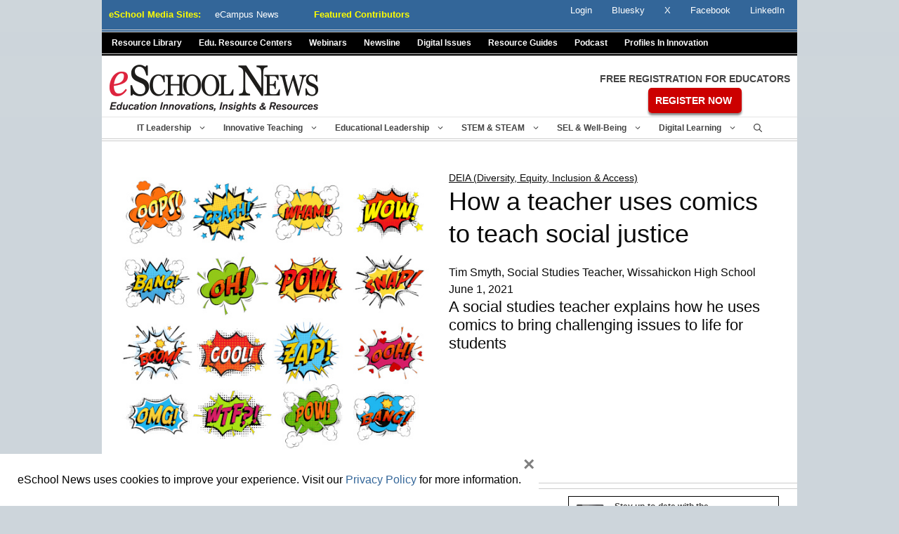

--- FILE ---
content_type: text/html; charset=utf-8
request_url: https://www.google.com/recaptcha/api2/anchor?ar=1&k=6LcheR4UAAAAAOjvLTVULNk-PwxP0TYwHEWEX0xp&co=aHR0cHM6Ly93d3cuZXNjaG9vbG5ld3MuY29tOjQ0Mw..&hl=en&v=9TiwnJFHeuIw_s0wSd3fiKfN&theme=light&size=normal&anchor-ms=20000&execute-ms=30000&cb=j9aa8r3lvqci
body_size: 50178
content:
<!DOCTYPE HTML><html dir="ltr" lang="en"><head><meta http-equiv="Content-Type" content="text/html; charset=UTF-8">
<meta http-equiv="X-UA-Compatible" content="IE=edge">
<title>reCAPTCHA</title>
<style type="text/css">
/* cyrillic-ext */
@font-face {
  font-family: 'Roboto';
  font-style: normal;
  font-weight: 400;
  font-stretch: 100%;
  src: url(//fonts.gstatic.com/s/roboto/v48/KFO7CnqEu92Fr1ME7kSn66aGLdTylUAMa3GUBHMdazTgWw.woff2) format('woff2');
  unicode-range: U+0460-052F, U+1C80-1C8A, U+20B4, U+2DE0-2DFF, U+A640-A69F, U+FE2E-FE2F;
}
/* cyrillic */
@font-face {
  font-family: 'Roboto';
  font-style: normal;
  font-weight: 400;
  font-stretch: 100%;
  src: url(//fonts.gstatic.com/s/roboto/v48/KFO7CnqEu92Fr1ME7kSn66aGLdTylUAMa3iUBHMdazTgWw.woff2) format('woff2');
  unicode-range: U+0301, U+0400-045F, U+0490-0491, U+04B0-04B1, U+2116;
}
/* greek-ext */
@font-face {
  font-family: 'Roboto';
  font-style: normal;
  font-weight: 400;
  font-stretch: 100%;
  src: url(//fonts.gstatic.com/s/roboto/v48/KFO7CnqEu92Fr1ME7kSn66aGLdTylUAMa3CUBHMdazTgWw.woff2) format('woff2');
  unicode-range: U+1F00-1FFF;
}
/* greek */
@font-face {
  font-family: 'Roboto';
  font-style: normal;
  font-weight: 400;
  font-stretch: 100%;
  src: url(//fonts.gstatic.com/s/roboto/v48/KFO7CnqEu92Fr1ME7kSn66aGLdTylUAMa3-UBHMdazTgWw.woff2) format('woff2');
  unicode-range: U+0370-0377, U+037A-037F, U+0384-038A, U+038C, U+038E-03A1, U+03A3-03FF;
}
/* math */
@font-face {
  font-family: 'Roboto';
  font-style: normal;
  font-weight: 400;
  font-stretch: 100%;
  src: url(//fonts.gstatic.com/s/roboto/v48/KFO7CnqEu92Fr1ME7kSn66aGLdTylUAMawCUBHMdazTgWw.woff2) format('woff2');
  unicode-range: U+0302-0303, U+0305, U+0307-0308, U+0310, U+0312, U+0315, U+031A, U+0326-0327, U+032C, U+032F-0330, U+0332-0333, U+0338, U+033A, U+0346, U+034D, U+0391-03A1, U+03A3-03A9, U+03B1-03C9, U+03D1, U+03D5-03D6, U+03F0-03F1, U+03F4-03F5, U+2016-2017, U+2034-2038, U+203C, U+2040, U+2043, U+2047, U+2050, U+2057, U+205F, U+2070-2071, U+2074-208E, U+2090-209C, U+20D0-20DC, U+20E1, U+20E5-20EF, U+2100-2112, U+2114-2115, U+2117-2121, U+2123-214F, U+2190, U+2192, U+2194-21AE, U+21B0-21E5, U+21F1-21F2, U+21F4-2211, U+2213-2214, U+2216-22FF, U+2308-230B, U+2310, U+2319, U+231C-2321, U+2336-237A, U+237C, U+2395, U+239B-23B7, U+23D0, U+23DC-23E1, U+2474-2475, U+25AF, U+25B3, U+25B7, U+25BD, U+25C1, U+25CA, U+25CC, U+25FB, U+266D-266F, U+27C0-27FF, U+2900-2AFF, U+2B0E-2B11, U+2B30-2B4C, U+2BFE, U+3030, U+FF5B, U+FF5D, U+1D400-1D7FF, U+1EE00-1EEFF;
}
/* symbols */
@font-face {
  font-family: 'Roboto';
  font-style: normal;
  font-weight: 400;
  font-stretch: 100%;
  src: url(//fonts.gstatic.com/s/roboto/v48/KFO7CnqEu92Fr1ME7kSn66aGLdTylUAMaxKUBHMdazTgWw.woff2) format('woff2');
  unicode-range: U+0001-000C, U+000E-001F, U+007F-009F, U+20DD-20E0, U+20E2-20E4, U+2150-218F, U+2190, U+2192, U+2194-2199, U+21AF, U+21E6-21F0, U+21F3, U+2218-2219, U+2299, U+22C4-22C6, U+2300-243F, U+2440-244A, U+2460-24FF, U+25A0-27BF, U+2800-28FF, U+2921-2922, U+2981, U+29BF, U+29EB, U+2B00-2BFF, U+4DC0-4DFF, U+FFF9-FFFB, U+10140-1018E, U+10190-1019C, U+101A0, U+101D0-101FD, U+102E0-102FB, U+10E60-10E7E, U+1D2C0-1D2D3, U+1D2E0-1D37F, U+1F000-1F0FF, U+1F100-1F1AD, U+1F1E6-1F1FF, U+1F30D-1F30F, U+1F315, U+1F31C, U+1F31E, U+1F320-1F32C, U+1F336, U+1F378, U+1F37D, U+1F382, U+1F393-1F39F, U+1F3A7-1F3A8, U+1F3AC-1F3AF, U+1F3C2, U+1F3C4-1F3C6, U+1F3CA-1F3CE, U+1F3D4-1F3E0, U+1F3ED, U+1F3F1-1F3F3, U+1F3F5-1F3F7, U+1F408, U+1F415, U+1F41F, U+1F426, U+1F43F, U+1F441-1F442, U+1F444, U+1F446-1F449, U+1F44C-1F44E, U+1F453, U+1F46A, U+1F47D, U+1F4A3, U+1F4B0, U+1F4B3, U+1F4B9, U+1F4BB, U+1F4BF, U+1F4C8-1F4CB, U+1F4D6, U+1F4DA, U+1F4DF, U+1F4E3-1F4E6, U+1F4EA-1F4ED, U+1F4F7, U+1F4F9-1F4FB, U+1F4FD-1F4FE, U+1F503, U+1F507-1F50B, U+1F50D, U+1F512-1F513, U+1F53E-1F54A, U+1F54F-1F5FA, U+1F610, U+1F650-1F67F, U+1F687, U+1F68D, U+1F691, U+1F694, U+1F698, U+1F6AD, U+1F6B2, U+1F6B9-1F6BA, U+1F6BC, U+1F6C6-1F6CF, U+1F6D3-1F6D7, U+1F6E0-1F6EA, U+1F6F0-1F6F3, U+1F6F7-1F6FC, U+1F700-1F7FF, U+1F800-1F80B, U+1F810-1F847, U+1F850-1F859, U+1F860-1F887, U+1F890-1F8AD, U+1F8B0-1F8BB, U+1F8C0-1F8C1, U+1F900-1F90B, U+1F93B, U+1F946, U+1F984, U+1F996, U+1F9E9, U+1FA00-1FA6F, U+1FA70-1FA7C, U+1FA80-1FA89, U+1FA8F-1FAC6, U+1FACE-1FADC, U+1FADF-1FAE9, U+1FAF0-1FAF8, U+1FB00-1FBFF;
}
/* vietnamese */
@font-face {
  font-family: 'Roboto';
  font-style: normal;
  font-weight: 400;
  font-stretch: 100%;
  src: url(//fonts.gstatic.com/s/roboto/v48/KFO7CnqEu92Fr1ME7kSn66aGLdTylUAMa3OUBHMdazTgWw.woff2) format('woff2');
  unicode-range: U+0102-0103, U+0110-0111, U+0128-0129, U+0168-0169, U+01A0-01A1, U+01AF-01B0, U+0300-0301, U+0303-0304, U+0308-0309, U+0323, U+0329, U+1EA0-1EF9, U+20AB;
}
/* latin-ext */
@font-face {
  font-family: 'Roboto';
  font-style: normal;
  font-weight: 400;
  font-stretch: 100%;
  src: url(//fonts.gstatic.com/s/roboto/v48/KFO7CnqEu92Fr1ME7kSn66aGLdTylUAMa3KUBHMdazTgWw.woff2) format('woff2');
  unicode-range: U+0100-02BA, U+02BD-02C5, U+02C7-02CC, U+02CE-02D7, U+02DD-02FF, U+0304, U+0308, U+0329, U+1D00-1DBF, U+1E00-1E9F, U+1EF2-1EFF, U+2020, U+20A0-20AB, U+20AD-20C0, U+2113, U+2C60-2C7F, U+A720-A7FF;
}
/* latin */
@font-face {
  font-family: 'Roboto';
  font-style: normal;
  font-weight: 400;
  font-stretch: 100%;
  src: url(//fonts.gstatic.com/s/roboto/v48/KFO7CnqEu92Fr1ME7kSn66aGLdTylUAMa3yUBHMdazQ.woff2) format('woff2');
  unicode-range: U+0000-00FF, U+0131, U+0152-0153, U+02BB-02BC, U+02C6, U+02DA, U+02DC, U+0304, U+0308, U+0329, U+2000-206F, U+20AC, U+2122, U+2191, U+2193, U+2212, U+2215, U+FEFF, U+FFFD;
}
/* cyrillic-ext */
@font-face {
  font-family: 'Roboto';
  font-style: normal;
  font-weight: 500;
  font-stretch: 100%;
  src: url(//fonts.gstatic.com/s/roboto/v48/KFO7CnqEu92Fr1ME7kSn66aGLdTylUAMa3GUBHMdazTgWw.woff2) format('woff2');
  unicode-range: U+0460-052F, U+1C80-1C8A, U+20B4, U+2DE0-2DFF, U+A640-A69F, U+FE2E-FE2F;
}
/* cyrillic */
@font-face {
  font-family: 'Roboto';
  font-style: normal;
  font-weight: 500;
  font-stretch: 100%;
  src: url(//fonts.gstatic.com/s/roboto/v48/KFO7CnqEu92Fr1ME7kSn66aGLdTylUAMa3iUBHMdazTgWw.woff2) format('woff2');
  unicode-range: U+0301, U+0400-045F, U+0490-0491, U+04B0-04B1, U+2116;
}
/* greek-ext */
@font-face {
  font-family: 'Roboto';
  font-style: normal;
  font-weight: 500;
  font-stretch: 100%;
  src: url(//fonts.gstatic.com/s/roboto/v48/KFO7CnqEu92Fr1ME7kSn66aGLdTylUAMa3CUBHMdazTgWw.woff2) format('woff2');
  unicode-range: U+1F00-1FFF;
}
/* greek */
@font-face {
  font-family: 'Roboto';
  font-style: normal;
  font-weight: 500;
  font-stretch: 100%;
  src: url(//fonts.gstatic.com/s/roboto/v48/KFO7CnqEu92Fr1ME7kSn66aGLdTylUAMa3-UBHMdazTgWw.woff2) format('woff2');
  unicode-range: U+0370-0377, U+037A-037F, U+0384-038A, U+038C, U+038E-03A1, U+03A3-03FF;
}
/* math */
@font-face {
  font-family: 'Roboto';
  font-style: normal;
  font-weight: 500;
  font-stretch: 100%;
  src: url(//fonts.gstatic.com/s/roboto/v48/KFO7CnqEu92Fr1ME7kSn66aGLdTylUAMawCUBHMdazTgWw.woff2) format('woff2');
  unicode-range: U+0302-0303, U+0305, U+0307-0308, U+0310, U+0312, U+0315, U+031A, U+0326-0327, U+032C, U+032F-0330, U+0332-0333, U+0338, U+033A, U+0346, U+034D, U+0391-03A1, U+03A3-03A9, U+03B1-03C9, U+03D1, U+03D5-03D6, U+03F0-03F1, U+03F4-03F5, U+2016-2017, U+2034-2038, U+203C, U+2040, U+2043, U+2047, U+2050, U+2057, U+205F, U+2070-2071, U+2074-208E, U+2090-209C, U+20D0-20DC, U+20E1, U+20E5-20EF, U+2100-2112, U+2114-2115, U+2117-2121, U+2123-214F, U+2190, U+2192, U+2194-21AE, U+21B0-21E5, U+21F1-21F2, U+21F4-2211, U+2213-2214, U+2216-22FF, U+2308-230B, U+2310, U+2319, U+231C-2321, U+2336-237A, U+237C, U+2395, U+239B-23B7, U+23D0, U+23DC-23E1, U+2474-2475, U+25AF, U+25B3, U+25B7, U+25BD, U+25C1, U+25CA, U+25CC, U+25FB, U+266D-266F, U+27C0-27FF, U+2900-2AFF, U+2B0E-2B11, U+2B30-2B4C, U+2BFE, U+3030, U+FF5B, U+FF5D, U+1D400-1D7FF, U+1EE00-1EEFF;
}
/* symbols */
@font-face {
  font-family: 'Roboto';
  font-style: normal;
  font-weight: 500;
  font-stretch: 100%;
  src: url(//fonts.gstatic.com/s/roboto/v48/KFO7CnqEu92Fr1ME7kSn66aGLdTylUAMaxKUBHMdazTgWw.woff2) format('woff2');
  unicode-range: U+0001-000C, U+000E-001F, U+007F-009F, U+20DD-20E0, U+20E2-20E4, U+2150-218F, U+2190, U+2192, U+2194-2199, U+21AF, U+21E6-21F0, U+21F3, U+2218-2219, U+2299, U+22C4-22C6, U+2300-243F, U+2440-244A, U+2460-24FF, U+25A0-27BF, U+2800-28FF, U+2921-2922, U+2981, U+29BF, U+29EB, U+2B00-2BFF, U+4DC0-4DFF, U+FFF9-FFFB, U+10140-1018E, U+10190-1019C, U+101A0, U+101D0-101FD, U+102E0-102FB, U+10E60-10E7E, U+1D2C0-1D2D3, U+1D2E0-1D37F, U+1F000-1F0FF, U+1F100-1F1AD, U+1F1E6-1F1FF, U+1F30D-1F30F, U+1F315, U+1F31C, U+1F31E, U+1F320-1F32C, U+1F336, U+1F378, U+1F37D, U+1F382, U+1F393-1F39F, U+1F3A7-1F3A8, U+1F3AC-1F3AF, U+1F3C2, U+1F3C4-1F3C6, U+1F3CA-1F3CE, U+1F3D4-1F3E0, U+1F3ED, U+1F3F1-1F3F3, U+1F3F5-1F3F7, U+1F408, U+1F415, U+1F41F, U+1F426, U+1F43F, U+1F441-1F442, U+1F444, U+1F446-1F449, U+1F44C-1F44E, U+1F453, U+1F46A, U+1F47D, U+1F4A3, U+1F4B0, U+1F4B3, U+1F4B9, U+1F4BB, U+1F4BF, U+1F4C8-1F4CB, U+1F4D6, U+1F4DA, U+1F4DF, U+1F4E3-1F4E6, U+1F4EA-1F4ED, U+1F4F7, U+1F4F9-1F4FB, U+1F4FD-1F4FE, U+1F503, U+1F507-1F50B, U+1F50D, U+1F512-1F513, U+1F53E-1F54A, U+1F54F-1F5FA, U+1F610, U+1F650-1F67F, U+1F687, U+1F68D, U+1F691, U+1F694, U+1F698, U+1F6AD, U+1F6B2, U+1F6B9-1F6BA, U+1F6BC, U+1F6C6-1F6CF, U+1F6D3-1F6D7, U+1F6E0-1F6EA, U+1F6F0-1F6F3, U+1F6F7-1F6FC, U+1F700-1F7FF, U+1F800-1F80B, U+1F810-1F847, U+1F850-1F859, U+1F860-1F887, U+1F890-1F8AD, U+1F8B0-1F8BB, U+1F8C0-1F8C1, U+1F900-1F90B, U+1F93B, U+1F946, U+1F984, U+1F996, U+1F9E9, U+1FA00-1FA6F, U+1FA70-1FA7C, U+1FA80-1FA89, U+1FA8F-1FAC6, U+1FACE-1FADC, U+1FADF-1FAE9, U+1FAF0-1FAF8, U+1FB00-1FBFF;
}
/* vietnamese */
@font-face {
  font-family: 'Roboto';
  font-style: normal;
  font-weight: 500;
  font-stretch: 100%;
  src: url(//fonts.gstatic.com/s/roboto/v48/KFO7CnqEu92Fr1ME7kSn66aGLdTylUAMa3OUBHMdazTgWw.woff2) format('woff2');
  unicode-range: U+0102-0103, U+0110-0111, U+0128-0129, U+0168-0169, U+01A0-01A1, U+01AF-01B0, U+0300-0301, U+0303-0304, U+0308-0309, U+0323, U+0329, U+1EA0-1EF9, U+20AB;
}
/* latin-ext */
@font-face {
  font-family: 'Roboto';
  font-style: normal;
  font-weight: 500;
  font-stretch: 100%;
  src: url(//fonts.gstatic.com/s/roboto/v48/KFO7CnqEu92Fr1ME7kSn66aGLdTylUAMa3KUBHMdazTgWw.woff2) format('woff2');
  unicode-range: U+0100-02BA, U+02BD-02C5, U+02C7-02CC, U+02CE-02D7, U+02DD-02FF, U+0304, U+0308, U+0329, U+1D00-1DBF, U+1E00-1E9F, U+1EF2-1EFF, U+2020, U+20A0-20AB, U+20AD-20C0, U+2113, U+2C60-2C7F, U+A720-A7FF;
}
/* latin */
@font-face {
  font-family: 'Roboto';
  font-style: normal;
  font-weight: 500;
  font-stretch: 100%;
  src: url(//fonts.gstatic.com/s/roboto/v48/KFO7CnqEu92Fr1ME7kSn66aGLdTylUAMa3yUBHMdazQ.woff2) format('woff2');
  unicode-range: U+0000-00FF, U+0131, U+0152-0153, U+02BB-02BC, U+02C6, U+02DA, U+02DC, U+0304, U+0308, U+0329, U+2000-206F, U+20AC, U+2122, U+2191, U+2193, U+2212, U+2215, U+FEFF, U+FFFD;
}
/* cyrillic-ext */
@font-face {
  font-family: 'Roboto';
  font-style: normal;
  font-weight: 900;
  font-stretch: 100%;
  src: url(//fonts.gstatic.com/s/roboto/v48/KFO7CnqEu92Fr1ME7kSn66aGLdTylUAMa3GUBHMdazTgWw.woff2) format('woff2');
  unicode-range: U+0460-052F, U+1C80-1C8A, U+20B4, U+2DE0-2DFF, U+A640-A69F, U+FE2E-FE2F;
}
/* cyrillic */
@font-face {
  font-family: 'Roboto';
  font-style: normal;
  font-weight: 900;
  font-stretch: 100%;
  src: url(//fonts.gstatic.com/s/roboto/v48/KFO7CnqEu92Fr1ME7kSn66aGLdTylUAMa3iUBHMdazTgWw.woff2) format('woff2');
  unicode-range: U+0301, U+0400-045F, U+0490-0491, U+04B0-04B1, U+2116;
}
/* greek-ext */
@font-face {
  font-family: 'Roboto';
  font-style: normal;
  font-weight: 900;
  font-stretch: 100%;
  src: url(//fonts.gstatic.com/s/roboto/v48/KFO7CnqEu92Fr1ME7kSn66aGLdTylUAMa3CUBHMdazTgWw.woff2) format('woff2');
  unicode-range: U+1F00-1FFF;
}
/* greek */
@font-face {
  font-family: 'Roboto';
  font-style: normal;
  font-weight: 900;
  font-stretch: 100%;
  src: url(//fonts.gstatic.com/s/roboto/v48/KFO7CnqEu92Fr1ME7kSn66aGLdTylUAMa3-UBHMdazTgWw.woff2) format('woff2');
  unicode-range: U+0370-0377, U+037A-037F, U+0384-038A, U+038C, U+038E-03A1, U+03A3-03FF;
}
/* math */
@font-face {
  font-family: 'Roboto';
  font-style: normal;
  font-weight: 900;
  font-stretch: 100%;
  src: url(//fonts.gstatic.com/s/roboto/v48/KFO7CnqEu92Fr1ME7kSn66aGLdTylUAMawCUBHMdazTgWw.woff2) format('woff2');
  unicode-range: U+0302-0303, U+0305, U+0307-0308, U+0310, U+0312, U+0315, U+031A, U+0326-0327, U+032C, U+032F-0330, U+0332-0333, U+0338, U+033A, U+0346, U+034D, U+0391-03A1, U+03A3-03A9, U+03B1-03C9, U+03D1, U+03D5-03D6, U+03F0-03F1, U+03F4-03F5, U+2016-2017, U+2034-2038, U+203C, U+2040, U+2043, U+2047, U+2050, U+2057, U+205F, U+2070-2071, U+2074-208E, U+2090-209C, U+20D0-20DC, U+20E1, U+20E5-20EF, U+2100-2112, U+2114-2115, U+2117-2121, U+2123-214F, U+2190, U+2192, U+2194-21AE, U+21B0-21E5, U+21F1-21F2, U+21F4-2211, U+2213-2214, U+2216-22FF, U+2308-230B, U+2310, U+2319, U+231C-2321, U+2336-237A, U+237C, U+2395, U+239B-23B7, U+23D0, U+23DC-23E1, U+2474-2475, U+25AF, U+25B3, U+25B7, U+25BD, U+25C1, U+25CA, U+25CC, U+25FB, U+266D-266F, U+27C0-27FF, U+2900-2AFF, U+2B0E-2B11, U+2B30-2B4C, U+2BFE, U+3030, U+FF5B, U+FF5D, U+1D400-1D7FF, U+1EE00-1EEFF;
}
/* symbols */
@font-face {
  font-family: 'Roboto';
  font-style: normal;
  font-weight: 900;
  font-stretch: 100%;
  src: url(//fonts.gstatic.com/s/roboto/v48/KFO7CnqEu92Fr1ME7kSn66aGLdTylUAMaxKUBHMdazTgWw.woff2) format('woff2');
  unicode-range: U+0001-000C, U+000E-001F, U+007F-009F, U+20DD-20E0, U+20E2-20E4, U+2150-218F, U+2190, U+2192, U+2194-2199, U+21AF, U+21E6-21F0, U+21F3, U+2218-2219, U+2299, U+22C4-22C6, U+2300-243F, U+2440-244A, U+2460-24FF, U+25A0-27BF, U+2800-28FF, U+2921-2922, U+2981, U+29BF, U+29EB, U+2B00-2BFF, U+4DC0-4DFF, U+FFF9-FFFB, U+10140-1018E, U+10190-1019C, U+101A0, U+101D0-101FD, U+102E0-102FB, U+10E60-10E7E, U+1D2C0-1D2D3, U+1D2E0-1D37F, U+1F000-1F0FF, U+1F100-1F1AD, U+1F1E6-1F1FF, U+1F30D-1F30F, U+1F315, U+1F31C, U+1F31E, U+1F320-1F32C, U+1F336, U+1F378, U+1F37D, U+1F382, U+1F393-1F39F, U+1F3A7-1F3A8, U+1F3AC-1F3AF, U+1F3C2, U+1F3C4-1F3C6, U+1F3CA-1F3CE, U+1F3D4-1F3E0, U+1F3ED, U+1F3F1-1F3F3, U+1F3F5-1F3F7, U+1F408, U+1F415, U+1F41F, U+1F426, U+1F43F, U+1F441-1F442, U+1F444, U+1F446-1F449, U+1F44C-1F44E, U+1F453, U+1F46A, U+1F47D, U+1F4A3, U+1F4B0, U+1F4B3, U+1F4B9, U+1F4BB, U+1F4BF, U+1F4C8-1F4CB, U+1F4D6, U+1F4DA, U+1F4DF, U+1F4E3-1F4E6, U+1F4EA-1F4ED, U+1F4F7, U+1F4F9-1F4FB, U+1F4FD-1F4FE, U+1F503, U+1F507-1F50B, U+1F50D, U+1F512-1F513, U+1F53E-1F54A, U+1F54F-1F5FA, U+1F610, U+1F650-1F67F, U+1F687, U+1F68D, U+1F691, U+1F694, U+1F698, U+1F6AD, U+1F6B2, U+1F6B9-1F6BA, U+1F6BC, U+1F6C6-1F6CF, U+1F6D3-1F6D7, U+1F6E0-1F6EA, U+1F6F0-1F6F3, U+1F6F7-1F6FC, U+1F700-1F7FF, U+1F800-1F80B, U+1F810-1F847, U+1F850-1F859, U+1F860-1F887, U+1F890-1F8AD, U+1F8B0-1F8BB, U+1F8C0-1F8C1, U+1F900-1F90B, U+1F93B, U+1F946, U+1F984, U+1F996, U+1F9E9, U+1FA00-1FA6F, U+1FA70-1FA7C, U+1FA80-1FA89, U+1FA8F-1FAC6, U+1FACE-1FADC, U+1FADF-1FAE9, U+1FAF0-1FAF8, U+1FB00-1FBFF;
}
/* vietnamese */
@font-face {
  font-family: 'Roboto';
  font-style: normal;
  font-weight: 900;
  font-stretch: 100%;
  src: url(//fonts.gstatic.com/s/roboto/v48/KFO7CnqEu92Fr1ME7kSn66aGLdTylUAMa3OUBHMdazTgWw.woff2) format('woff2');
  unicode-range: U+0102-0103, U+0110-0111, U+0128-0129, U+0168-0169, U+01A0-01A1, U+01AF-01B0, U+0300-0301, U+0303-0304, U+0308-0309, U+0323, U+0329, U+1EA0-1EF9, U+20AB;
}
/* latin-ext */
@font-face {
  font-family: 'Roboto';
  font-style: normal;
  font-weight: 900;
  font-stretch: 100%;
  src: url(//fonts.gstatic.com/s/roboto/v48/KFO7CnqEu92Fr1ME7kSn66aGLdTylUAMa3KUBHMdazTgWw.woff2) format('woff2');
  unicode-range: U+0100-02BA, U+02BD-02C5, U+02C7-02CC, U+02CE-02D7, U+02DD-02FF, U+0304, U+0308, U+0329, U+1D00-1DBF, U+1E00-1E9F, U+1EF2-1EFF, U+2020, U+20A0-20AB, U+20AD-20C0, U+2113, U+2C60-2C7F, U+A720-A7FF;
}
/* latin */
@font-face {
  font-family: 'Roboto';
  font-style: normal;
  font-weight: 900;
  font-stretch: 100%;
  src: url(//fonts.gstatic.com/s/roboto/v48/KFO7CnqEu92Fr1ME7kSn66aGLdTylUAMa3yUBHMdazQ.woff2) format('woff2');
  unicode-range: U+0000-00FF, U+0131, U+0152-0153, U+02BB-02BC, U+02C6, U+02DA, U+02DC, U+0304, U+0308, U+0329, U+2000-206F, U+20AC, U+2122, U+2191, U+2193, U+2212, U+2215, U+FEFF, U+FFFD;
}

</style>
<link rel="stylesheet" type="text/css" href="https://www.gstatic.com/recaptcha/releases/9TiwnJFHeuIw_s0wSd3fiKfN/styles__ltr.css">
<script nonce="501lAb7G9XTEiyX2BZPmDg" type="text/javascript">window['__recaptcha_api'] = 'https://www.google.com/recaptcha/api2/';</script>
<script type="text/javascript" src="https://www.gstatic.com/recaptcha/releases/9TiwnJFHeuIw_s0wSd3fiKfN/recaptcha__en.js" nonce="501lAb7G9XTEiyX2BZPmDg">
      
    </script></head>
<body><div id="rc-anchor-alert" class="rc-anchor-alert"></div>
<input type="hidden" id="recaptcha-token" value="[base64]">
<script type="text/javascript" nonce="501lAb7G9XTEiyX2BZPmDg">
      recaptcha.anchor.Main.init("[\x22ainput\x22,[\x22bgdata\x22,\x22\x22,\[base64]/[base64]/UltIKytdPWE6KGE8MjA0OD9SW0grK109YT4+NnwxOTI6KChhJjY0NTEyKT09NTUyOTYmJnErMTxoLmxlbmd0aCYmKGguY2hhckNvZGVBdChxKzEpJjY0NTEyKT09NTYzMjA/[base64]/MjU1OlI/[base64]/[base64]/[base64]/[base64]/[base64]/[base64]/[base64]/[base64]/[base64]/[base64]\x22,\[base64]\\u003d\x22,\x22ccOuC8KXckPDhCFHIcO0wpHCjjItw4DDt8OUaMK4csKCAX9Rw71sw61Cw4kbLhM/ZUDCmwDCjMOkMwcFw5zCk8OUwrDClDB+w5A5woLDrgzDnw8OwpnCrMOwGMO5NMKWw5p0B8K8wpMNwrPCo8KochQ/UcOqIMKcw7fDkXIEw4UtwrrClX/DnF9afsK3w7ADwqsyD2jDgMO+XnrDgGRcbMKpDHDDgVbCq3XDpxtSNMK9KMK1w7vDsMKqw53DrsKJVsKbw6HCr0PDj2nDsCtlwrJfw6R9wppQM8KUw4HDmsOfH8K4wpbCrjDDgMKRYMObwp7ChMOzw4DCisKmw7RKwp4Vw6VnSiDCphLDlE8bT8KFX8Ksf8Kvw5/Dihpsw459fhrCrzAfw4c5DhrDiMK3wrrDucKQwrHDnRNNw53ClcORCMO1w6tAw6QTJ8Kjw5hWAMK3wozDqlrCjcKaw7PCthE6NsKrwphANwzDgMKdNELDmsOdEltvfy/DoU3CvEBqw6QLRsKtT8OPw4TCh8KyD3fDusOZwoPDisKsw4d+w4xbcsKbwpvCmsKDw4jDokrCp8KNHChrQX/DtsO9wrIeFyQYwp3Dqlt4SsKuw7MecMKqXEfCtQvCl2jDu3UIBxbDocO2wrBpPcOiHAjCm8KiHUNQwo7DtsKKwr/DnG/Dv3RMw48nT8KjNMOBZyceworCvR3DiMOWKHzDplB3wrXDssKQwrQWKsOeXUbCmcKJbXDCvkx6R8OuAcK3wpLDl8KQcMKePsO0J2R6woXCvsKKwpPDvMK6PyjDnsOCw4x8BMKvw6bDpsKQw7BIGgfCpsKKAjcVSQXDlMOBw47ChsKPelYiUMOxBcOFwqARwp0RR3/Ds8OjwrYywo7Cm2vDtH3DvcK0ZsKubywFHsOQwrNBwqzDkBXDhcO1cMO5WQnDgsKoVMKkw5oFTC4WMER2SMOBRWLCvsODe8Opw67DvMOQCcOUw59OwpbCjsKjw7Ekw5gTB8OrJAxBw7FMYsO5w7ZDwqQBwqjDj8K/wr3CjADCo8KiVcKWAmdle2RJWsOBdsOzw4pXw6rDocKWwrDCgMKKw4jClXptQhsHMDVIXRN9w5TCt8KXEcONbATCp2vDtsOZwq/DsD/Dl8KvwoFRDgXDiCl/wpFQB8OSw7sIwrldLULDlcObEsO/wp93fTs6w7LCtsOHPiTCgsO0w4/[base64]/Cgk15wr9BRhPDh8O/bsOeJwDDoR9xFlbDu2DClsO8X8OyISYEQ1/DpcOrwobDrz/ClxoLwrrCswTCksKNw6bDjcOYCMOSw4nDqMK6QgQkIcK9w5fDqV18w4/DnRrDhsKXEXPDlHtMUUwYw6PCiX7CpsKBwrLDrH1/wqsvw71mwqlmWWnDog/DrcK2w4fDmcKBTsKUcn19Ri3CnMK7PzzDiW4nwpnChGFKw7kZIARAWAELwpXCjMKxC1ALwpbCilJqw7M4wrTCksODSwfDucKLwrfDnUTDqB12w6fCtMOFD8Krwq/Cv8Osw5V0w4VYAsOGCMKlPcOQw4HCucKGw5fDq2PCiRXDmsOUYMK0w4DCmMOZS8OHwoB6eDbCsj3Dv0ZUwprCkxdZwrrDisKWO8KLWcOGaxHDu1zCpsOVCsO5wqRZw6/ChMKGwqPDuhMYNMOqDnTCj3vCn3LCrFLDiEk7wqdAE8KYw5PDh8KRw78XV0/CkU1qHnTDpcK5dcK2aTZjw5QzZ8OlQ8OSwqLCpsOBPlzDpcKJwrHDnRJ/wqHCo8OIOMOTU8ODQCbCpsOzKcOkRzw1w5NBwp7CvcODD8O4IMONwq3CqQ/ClFICw7bDhTbDsRVSwqLCkDg4wql/dlsxw4Baw51ZCGvDihTCh8Kmw7TCg2fCgsKrA8OdNno+OcKjB8OywoDCulTCtcOaJcK2HzzCgMKTwqLDoMKvFBzCjMOjWMKMwr1awojDqMODwprChMONTzrCoW/CksKqw5ctwobCt8K0JDBWU00Tw6rCpWpOdDbCjlp4wrbDnsK/[base64]/CuVcAI8OJdcOqWGJeDMOtw4Qtwr/CqChywokwwo1gwqXCnB11GhV2FcKwwp7DtwfCisKmwpDCnAPCgFHDpHkwwp/DjQZbwp3DkhUqd8O/N3AtcsKXXsKUIgDDgcKXCsOywpDCicKXJ0sQwqxsSwdSw7dbw6fCqcOLw5zDgnPDhcK3w6plbMOcTEPCusOiWEJVwp/CtnPCosKYAcKNY1hyGmDDk8Ovw7vDs07ClA/DkcOBwpYaCcOtwqTCnw3CnTYPw5hjEMKGw4/CuMK1wovCv8OgfS/DqMOCHx7CpRdfPMO/[base64]/[base64]/w5gCwqvDjkEnZEI8AsKTwpfDr8Oqwo7Cn8OKBVABZGdoCMKcwo5mw5ZawoLCocOQwoXCmFNawodLwrXDhMOfw5LCuMKRPghhwoYLNUA/wqvDviFrwoRlwo7Dn8Kxwo0TPG8Fb8Ohw6Fiw4IWU21wdsODwq82YU8nZz3Cq1fDpwkuw7vCggLDhcOsNGdyUcKNwqTDnn3CngU/AUTDj8O1wrMdwr1SHsOiw5vDj8OZwprDq8Odw67DucKjOsOswqbCtn7CqcKjwpdUXMKCLg5tw7nCmsKuw4zCiDzCnWtcw7/Cp1cfw7oZw4HDgsOZaD/CmsOnw41PwrzChHAiWhrCknbDsMKjw6jCh8KfPcKcw4FEGsOpw4fCicO5ZBTDj3fCt0p2wpHDgirCmMKeBztvLEDCqcOyHcK7OCTCrSvCusOJwrgSw6HCgynDp2J3wrHDiF/Ckg7DmcOlaMKZwq7DnHkYe1zDjGxCIcOJP8KXd1V0XjrDoHVAM0TCimR8w7Zrw5DCscOoMcKuwq3ChcODw4nCmUZMcMO1Wm7Dsxsdw7PCrcKDWHgrZcKrwrgYwr8OK3LDpcK3C8O+bFjCox/DtsK9w74UEiwDDQ9wwoYDwr9mw4DCnsK1w6XCv0bCtwVRF8KLw4J9dR7CsMOow5VpKhoYwo0Cc8O+VSrClVkBwoDDjFDCjDYeUlchICTDpBclwr/DnMOJB0xnBsOBw7l+bsKiwrHCiXc6CDA5XsOQZ8KUwrzDq8OywqAXw57DqRHDvcK1wpEkw51pw7dZQnTDl1cmw4PCrE3DiMKOSMKQwo9kwrfDocKlO8OJRMKCw5x5Pm/DoUFZBcOpYMKCH8O6wpQwLTDDgMKmHMOuw4LDqcOQw4omNTwow5zCtsKHf8Opw5QTOl7DugDDnsOQWcO3Wzw0w5vCusKzw71uGMKCwpRtasOOwpYQe8O6w5tvCsKvXzlvwpYAw4PDgsKXwqjCq8OpTsOFwpzDnkpHwqvCmX/[base64]/Du3Q1wqPDuEkCw7HClgkmIQzCvWfDscK/w7Amw6vCmMOcw5PCusK+w4Z/fwoWHcKBJCQDw5PCgcOQPsOIPcOJP8K0w67ChhsgPMOocMOUwrRAw6bDmj7DtyDDkcKMw6jChmVxO8KtLRlVAUbDksO5wroIw5TCtMKqLlHCjgodO8Ozw4ldw6Ztwrtlwo/DpMKoRH3Dn8KOwoLCnk3CvMKnZMOOwph2w6LDulfCvMKTJsK1Hk5bMsKawo/[base64]/cRrDicOOwrLChcKBesKQwpHDg8O7wopHwpYSUA0aw4Ubah8hATnDmGHCn8O+I8KnVMOgw7ktF8OpLMKYwpkwwo/CksOiw7nDjgzDs8OFe8KpYih+WBrDs8OkGMOQw7/DucKvwo0nw6zDgU0yBm/Dhg0EHQdSOERCw6k9IMKmw4pgFF/CvkjDpcKewpVDwpIxMMKNHxLDpk0yLcKpZkIFw5/CpcOgNMKkUXcHw702CSzCgsKWcV/DnxZ2w6/CvsK7w4V5woDCncKmD8O/ZkfCv2DCq8OKw6nCuF0dwp7DtMOMwojDimkbwqpPw4k4UcK4YMKxwofDvnBAw5UwwoTDnSklwoDCjcKLXDbDnMOxJcKFKwMIBkXCo3NvwqPDhsOsEMO5w7jCisOeJjMEw7oYwrtLQ8KkCcOzOw5aeMKDTCFtw4dJH8K5w6fCl2xLXcKWbsKTCMK/w7wYwqMOwojDhMOAw6XCpSlQZUjCt8Ozw6Mkw6cIPgvDlhHDhcORFlbDucK8w4zDvcKgwqnCsiMRdTQWw6l3w6/[base64]/[base64]/[base64]/w7oGDcOJw6HDnGrDoS54McKPfMK6wqbCr8KMwqHCqMOkwr7Cr8KAbcKVDSIxbcKcM3HDhMKXw4FTfjRIUXPDrsKtwprDlndwwqsew6AjPRHCg8Ocwo/CtsKrwpAca8K4woDDk1fDvsKsGTYOwpvDoTI6GcOyw6MQw7E6csKkbwZsaRpgw4RFwqHCuRgnw7vCu8K4CEXDqMKhw7/DvsOwwozCkcKawokowrdgw73ColxDwrPDmXQ5w6PDs8KswpU+w4zCh0ELwozCuVnCq8Kxwog0w6gHYMO7HA1Nwp/DhxXCp3vDqgHDnlDCuMKKD3dDwqQqw5zDmivChMOFw700wr5TEMOgwpXCisK4wqrCmD0qwo7Dl8ONEww1wonCswB8MU01w77CrVRROjPCmWLCulTCnsO+wofDgWzCvl/[base64]/DgsOVw5LCjgPDti5DTCfCrg0/w7FMw4YUwp/DiyzDpxPCusK1MMOrw65gwq/DrMKdw7PDrHtebsOsYsKnw5LDp8KiFxtKelPCnyxTwpXCoX4Kw43CnknCvWdhw7YZMG/[base64]/[base64]/w5EcQUwkw7HDmMOOw4EPQ2LDpMK2wrnCsE4Kw7jDj8OdWEHDs8OYOgXCtMOXazfCsFcbwrfCsyfCmUN9w4leTMKPA3h/wp/CpMKPw7PDuMKIwrXDqGBCKcK0w7/CqMOZF3Bhw77DhjlLw6HDuktNw77Cg8OKFGTDpm7CkMKcGEZsw47DqcOjw6I2w4nCncOSwrxJw7rCjMKBF3hxVCh+AMKew7PDpUUzw6kPB2fDncOyZsKhA8O4QiVmwpjDkQRvwpLCkxXDj8OKw6k9asO8w78lOsKOMsKJw40/wp3Dh8OUUT/CsMKtw4vDlMOkwprCt8KmZR0cwqMAWlTCrcKuwp/DuMKww5HCnMKnw5TCnSnDhht4wpTDpsO/OC1HL3rCiwcswoPCgsKUw5jDv23DpsOow5dBw5LDlcK0w55rJcO3wp7CvmHDmBzCmXJCXC7CrEUBeQcMwp9RLsKzVntaIhPDvcKcw4kow4cHw53DsybClVXDoMKDw6fCgMKZwqIBNsOebMO2E2BxHcKow4TDpWR7dwnCjsKhUVHDtMKFw7QywoXCsD/[base64]/DqcKiwpdhw4JhwovDocKIwonCo8OmGcKow7vDmMO/wosDdRbCkMK3w7/CuMKYBEvDucORwrXDocKMBSzDjwA+wo91J8OmwpPDhCZJw48VQMOEV1Q4ZFFtwpbDh3gwUMOCeMOHe0xlSzlQcMOdwrPCmcK/ecOVAigxKUfCjhoSfB/[base64]/LmEAw7vDrTAsBcK3wqfDqMO4w6XCuVjDjMK1WXJjwpXDlklfMsKpwp1Ew5HDoMOqw4kywpRnwpnDqxdLcBTDisOfDDIXw7jDv8OufEdAwoDDr27CtF9dAhjCsC9hEw/DuEvDmDlUQGLCnsO9w5LCshXCumAzIMOiw4EYNMObw40GwobChcOEFCUGwoPCskHCjw/[base64]/XVDDkB7DgHIjKMOPPi/DgMOqw5zCmzM7wo/DnRZcEMOKNn8TXkDChsKKwrxAX27Cj8O+wrbCpcO4w6APwofCvsKDw7fDrH/CvMKHw6DCmjzCiMKkwrLDpcOSMRrDtMO2JsKZw5N2H8OtIMKBMMOTJxlSwqAmWsOxDTPDrEbDmnHCrcOIYVfCrGLCqsOIwq/DqETCj8OJw6cWc1YYwqZ7w68DwoDCl8Kxa8K7bMKxGhLCkcKCEsOFUTF0wpPDmMKTwpTDosKFw7/[base64]/[base64]/CtcOFWAvCmDrDhsOSw7DDli59BMOYwqzDqSgdS2/DvzBOwrMSMsKow68dd0nDuMKKZDoPw4VcScOdw4XDi8KRJMKvSsKrw53Dm8KgVRB9wrUcRcKwQcO2wpHDuF7CncOdw57CvikTcsOMP0fCrwAOw551d2pIwrbCplZbw67CscOgw74UXsKlw7/Dt8K5HsOQwoXDlsOaw6nCvx/CnEdna2LDl8KiMWVzwpPDh8KTwpdhw4PDj8OSwoTCjlBCfFsIwr8EwqLDngYYw5kWw7Ekw47Dn8OMcMKOX8OdwrLCkcKIwrPCqH1hw5PCo8OSXF4nNsKBPiDDkB/CsAvCo8Kka8Kow7vDo8O+UFXCp8KXw5YiI8OJw6DDkl7ClMKxNHHDk3bCnBvDllnDn8Odwqphw6nCoGnCklgHw6ksw5lOMsKEeMOEw7ttwqhvwrfCtFLDvU0Gw6XDvz/Cm1PDjzMdwp/DqcOlw7dZUhjDkhDCpMOlw7M8w4jDp8K2wo3CnV/CkMOEwqXDtMKxw7wJKiPCpXfDhC0FEFvDn0M9w6MUw6DCrEfCumLCm8KLwojCngIrwq3Cv8KwwqYeRMOzw69FO0/DuG8dW8KJwrQuwqLCp8K/wqDCucOKBC7DrcKFwo/[base64]/wrXDliowwpfCuMKdwoxpw7zDnzISfxzDq8O0w4ckEMOnwo7DkFbCo8OyQA/CoWdEwo/CisKbwooJwpk+McKzB0sPVcOdwqUrdMKbEMOYwqHDpcOPw4zDpQtqBsOSTcOhDzHCmUp3w5shwqQNZ8ObwpzCkl3Co2l+S8KLZcK+wrkJPWofRgk3S8Oewq/CoyLDiMKEw5fChQgrJzItbUZ+w50jwprDm3tVwpHDuhzCtEbCusOcX8KkScKEwo4aOX/DusKvNgvDp8OewpvDt0rDrkUlwoLCiQEzwrXDvTLDr8OOw7dmwp7DvcOfw49cwqAAwr8Lw5A3LcOpAcOZP3/DhsK5L3hXVMKLw7MBw7PDo17Cti1Ww6DCrsO2wqVHOsKkKGPDnsONOcO6eQ3CqFbDlsKeSSxHXj7Cm8O7SUzDmMO0wr/DnTTCkTDDosKkwoZFBD88CMOmV3Rnw4Eqw55HT8OWw5loUijDjcO+w4DDrsOCd8OHwp9yXw7DkVrCnsKjF8OPw5nDn8KGwpfCp8OnwqnCm2hywogsYn3ClTEAYVfDvBHCnMKfw47DhkMIwoZww7IkwrojUMOPY8OKEy/[base64]/[base64]/[base64]/DiMKaUVvCl0wCw4jDn8Ofwr/[base64]/DlcOiw4DCrsOAw7Msw7zDgQVPwrXDlMO2w4vCusOnQSl3KsO1YQ/CpsKWf8ODKyfClAwDw6/[base64]/CgQcbecKawp8zbC3Ct8ONwpQlDRgzw6jDjsKEGMOvw65dTCTCp8K6wrsdw4ZXaMKow4TDu8Kawp3DsMO4bFPDsmBDBHPCmFBsFG0+bsOLw7J5PcKgU8KgWsOOw4cORsKiwqUWFMK8dMKlewZ/[base64]/DjHVYMhLCslgPwqgww4ILccOnwrvCl8KQwrk2wpXCuH8zw7LCgsKmw6vDhW4WwrpuwphJOcKTw4fCpjjCilzChcOaQMKaw53Dq8KXC8O8w7HCpMO6wp8lw5JPUmnDnMKCFj1zwo/Ck8OSwr7DqcKow5oJwqzDm8KGwqcJw6PDqMOwwrrCucONfxQGUnHDhMK+BMKkeinDrgY1MXvCiARzw4XCuSLCjMOEwr41wqQXXntiWcK1w6xyI317w7fClRoBwo3DiMKTcGYuwoo1wo7DsMOGRMK/wrfDtkJaw7bDmsOYUWjCssKnw7jCsisBOQlNw5BoLsKVVDzCmwfDoMK/ccKlAsO+w7nDrgHCrMKmW8KIwpPDl8KlIMOfwrZyw7rDiVcBc8KqwrNGPyrCnV7Dj8KDworCv8O7w683worCnlw/DcOFw6IJwr9iw6spw43CisKxEMKgwqjDgsKiUVUWTDXDvk8WDsKNwqwJaGUDI3/Dql/DqMK8w7wsb8KUw7oNYsOZw5nDjMKlZ8KBwp5Rwq96wpzCqEnCrgvDn8OvKcKyJcO0wpjCpG50bCphwq3Cm8O2ZMO/wpQFG8Ofcx/[base64]/CqTUuw4XCtsK7TcK6w4B8w5rDlMO5OB5uZ8Olw6DCn8OfYQs2U8OXwo9Ywr7DsG3CucOkwql9TsKJYMOlPMKmwrXCp8ONX2hbw7sxw6xdwojCj1LDg8KkHsO7w4bDhiQHw7FawoJuwooCwr3DpkfDhV/[base64]/DpcO3wpHCtsKvworCmMOkw4Yow4lla8OUw4RWagvDj8O5CsKwwrsGwpjConfCjsKLw7DCpSTCq8KzfUsBw4fDnxpXYzx1Rx9LVhBEw4nDuXdeK8OBX8KRJT4lZcK6wrjDrRlLakLCvAVYYUEhF1/DinrDsCbDkwLCp8KZHMOXa8KTEcO4NcK2Qz8wDSMkXcKaDCEEw7LDiMK2ecK7wrRYw40Vw6fDnMODwoQ+wr/DsEbCu8KrdMKUwph/YBcKPTDClTUHMy3DoADCk0spwqk2w6HChRQeFcKIOsK3dcOkw5rDlHJHFWLCpsKxw4Ytw4Yhwr/CtcKwwqNQS3YgA8KvWsK3w6JIw4hNw7IBQsK/w7hTw7EIw5orw6HCuMKQFsO9R1Bbwp3CjMORO8OsADjCkcOOw5/[base64]/w7gwCsOcKX4tCcKsQMOtwr4gaMKlQRfCo8KjwoLCkcOTOcOpER3DvMKmw6HCgjzDksKBwrldw74Awp3DpsOOw4Q/HhoiZ8KDw74Lw6HDmw0MwqMIdsKlw7kWwq52M8OFV8KEw77CpMKYYMKUw78kw5TDgMKJbD8IN8KpDijDj8ORwodDw6JMwohawp7DrMO5P8Krw5jCv8Ktwpk/[base64]/cUQUHnEXQMKPwo/CkB4SwoXDpDJwwpJaS8KJQcOmwqrCosOxWwfDvMK2Ll0Hw4vDmMOJWzstw49haMO/wpLDtcOKwoQ0w5Zjw6DCl8KPR8OLBH0EGcK2wqNNwoDCgcK6CMOnwpPDsX7DhMKeYMKGf8Kcw59xw7PDixdgw5TDoMKRw6TDpnvDtcOvLMK7XVxSOmo1Tx1hw7gsfcKKBcOzw4TCv8ONw4PDjyrDssKeE2/ChnbDpMOfwoBGPhU+wqlYw7BMw5XCv8O9w6TDh8ONIMOTM2pHw4FVwr19wqY/w4nDkcOzdRrCmcKNQFvCnAXDogXDkcOGw6LCv8OAccKdR8OBw6A8P8OXOcOAw40xZ2fDrX/DusKkw7jDrGMxGcKBw4cea1kdUjwhw5LCslXCqlEDMVzDi33CgMKywpXDq8Ojw7TCiktJwq7Di0bDp8OGw5vDo3tEw5VNLMOQw5DClkYuw4HCsMKFw4BRworDrmnCqGLDtWrDh8OKwoHDuwfDlcKJesKPWSTDtMOGRMKEF214aMK+O8Olw5TDicK7U8Kuwq/Ci8KDZMOcw7tRw4nDi8Kew49EFUfDisOUwpZ8AsOvbVbDpMObDhrCjFIre8OWO37CszI4GMO2NcOhY8OpfWUjeTAfw6XDtX4owpBDaMO9wpbCmMOzw7Udw4FnwpnDpMOhLMKTw6pTRjrDscOvAMOQwrsSw7AqwpXDjsOIw5tIwo3DmcKbwr5fw6/DjMOswpjDlcK5wqhbEnHCicO0HMOCw6fDimRDw7HDhXhww5g5w7EmP8Kcw4wWwq9Iw53CkEpNwqnCmsOfT13CkRQsazETw6sLNsK5WzMZw5hnwrjDpsO4MMKfQcOiO0TDk8KtbA/CpsKqEGs5HcO8w6HDpj3DvTE5PcK8f0fClMOuazwRPsOCw4fDpMO6Lk5hw5jDvhfDgsK7wq3CrcOlw7QRwqfCuRV/wqtNw5thw4M9Vy/Cr8KEwoVuwr57RFIMw7BEKMOHw73DsQxYP8OoDcKRNMKwwr/Dl8OsJ8KBLMKywpTCiCLDtwPCnj/CrsOlwqjCqMK1Y1zDsFlDKcOJwrHDn11YfDcgZH15XMO7wpNVHx8aN2tiw4Mpw50Mwq1EFsKsw6EGVMOIwpI9wpbDjsOlE1IPIS/CpSlbw6LCi8KIL2wtwqVzcsOnw4rCpEDDrDs2w7sEHMOlE8OWLTDDrwvDmcOkwrTDrcK7ZgMCWWwaw64cw7phw4XDqMOeAWjCj8KZwrVdMiF3w5xHw4bCgsO/wqVpRcOdwpvDmGLDjSBeesK0wo9+I8KvbU3Cn8K1wot0wqvCvsKRQwLDssOiwp0Yw6Utw5/[base64]/G0PCr8OSOTvDg8KfFsKdTsKUUDvCvVBmworDmSDChGrDkTQFw7nDi8KxwrjDvW1oaMOdw7QiDQIgwotIw4JwAsOsw6QYwrQKIldMwotLQsKtw5nDgMO/w68ibMO6w7nDlcO4wpIoEH/Ci8KBSMKXTmnDgSxdw7bCrh3ChSN0wqnCpsKpI8KOAi7Cp8KswpQfKMKXw5nDijUBwq4aO8O6acOqw77ChcODNcKKwqMACcOHIcO6E2prw5bDow/[base64]/RCHDkh/Dv37DsQLClsO5w5IsfMKDX8OKK8OxI8Olwo3Cr8K/[base64]/DnMOGwo0jwoLDi8OkUkRIw7PCj8K1w64eacKNYRcVw6sdTFfClcOEw6NdUsO8QiZIw6HDuXJ/TlB2HcOPwpzDikIEw4Etf8KbDMOQwr/DpUHCogDCncORVMOmai/[base64]/Cm8K6w4dSC1/DoXB1w6deaEPCnHjDp8OiaW98TMKsPMKJwpbCtBsgwq/DgD7Ds1/DjsOKw59xaUXChcKcVDxLw7UnwpI4w5TCscKlRFk8wprCg8Ovw7tHc2/CgMOKw6/[base64]/[base64]/wrzCk8OaF8KBTMOQWGdCeR7CmQEAwqrDu3rDij5fdWIsw5xVYMK+w6l7Yh7Ch8O8SsK8a8OhGcKUWFt3bB/DkUjDvcKCXMK8ecO4w43CmAnDl8KvcCgcAkDDnMKGeTFRMzUDEcKqw6vDq0HCmgvDjz4Ywqkcw6bDpSXClWpLd8OlwqvDgEHDo8OHAzfCvxwqwpTDmcOawodFwqs0V8ODwrXDi8OZCEp/UQPCsg0XwrYfwrpXMcOXw43DtcO8wqYFw58IcCQXY0XCjsK/fCDCnMO7AMKtQgfCisKQw4vDqMKKNMONwoYyThMTwqjDgMOGQ3HCgcO+w6LCocOZwrQtP8KuSEQPJWJ4LsKccsKbR8ORVh7CjSHDpcO4wqdJazvDp8Kbw4jDpBJBCsOzwrlWwrFpw7s1w6TCs2sGXWbDn0DDrcOgb8Klwp5owqbDjcOYwqvDk8O9IHx0RF/[base64]/Cvztdw49TwrMBA8OJwrrDjTLCtMK7NMODfsOIwrHCiVHDiC54wovDnsOyw6EawrlAw5zCgMOzZC3DrEpvH2bDpHHCrFPCvglGfSzCvsOGdyFWwpTClh7DgcOQHsKUFWduZMKQbsK8w67ClFfCo8KPEMOKw53CqcK5w5JIL1/[base64]/wqLDjC1yw44gZcKMRS1veAbDosOcSgDCnMO/wppwwotzwq7CicOiw5NveMOSw6IHSRLDnsKvw4oewoI8ecONwr1GMcKPwqbCm2nDiCjDtsOYwoF0JG4Ew6slAsK2RSIhwp9OTcOwwrbDuj9AN8OaGMK/UsKbScO8Gn/CjULDm8OpUsKbIHltw7Z3KAnDs8KKwpNtDsKEbcO8w4vDui/DuDPDqCRqMMK2AsKKwqvDiHbCtiRLSXvDlwQ9wrx+w5F9wrXCqFDDtcKeJwDDvsKMwp9oOcOoworDhHnCsMKLwp8gw6Jlc8KuD8ONOcKGRcK5KMO/b2jChUjCjcOgw6rDpjvCszI/w4csLlLDtMKKw4DDlMOWV2HDgDLDk8Kuw6TDo3FMW8KywohUw53DnhHDicKIwqUPwowcdmvDgTciXRPCmsOiVcOQQ8KIwr7CrDp1W8Ogwox0w4TCoVtkZ8O/w69hwpTDmcOiw51kwqsgOxJFw4wBCCzCnMO8wosxwrXDjCYKwowEdS9CfkbCgEE+wonDkcKNNcK1YsOJDwzChsOlwrTDtsK8w4cfwp17Ln/CojrDjU53wpfDmTggdkzCrkZ/[base64]/TnlUTDbCgsO5VynDqxJoccKhFsOEw49pwoLDtcO3Hl5TR8KCI8O7S8O2w5EvwrDDoMK6NcK3KcOlw6pdWn5EwocmwrVAZSUXPGzCpsKHT3PCicKLwo/CgEvDo8K5w5vCqTUfZkExw5PDu8KyNmc8wqJOKih/[base64]/DoGBMwph0dcOpFAtnw6oawrPDk8O7w4J6R0ogw7sJTXLDvcK1VxcbWk9/bEh6DRJbwqN4wqbCsRB3w6AVw4UiwoErw5Qzw4Efwo80w5PDrinChztjw7PDom1LEVowAGdtw59cbBQdcjTCmsKIwrzCklXDtF7CkxLCmX5rVVl7JsKWwoHDqmNbZMOwwqAGworDs8KAw5R6w6VqI8O+f8KsOyPCp8KTw5lVM8OXw7tCwo/DnTPDgMOKfDPCp3N1eyTDuMK5ZMOqwphKw6jDnMOTw5LCucKcHMOHwrtdw7DCvmvCpMOKwpbCicKdwqx2wqlsXWlDwp0rLcOOMMOPwqV3w7LCpsOVw64REjXDhcO2w7vCqhzDm8KAH8KRw5/[base64]/S1hsw57Dsi07wqnDnhZtfHzCuWvDpMO1ZVx0w4TDrMOrw6cCwqDDrCTCqDDCumLDnFQyLjbCtMO3w5NrcMOeJQRewq4nw488w7vDryEJQcOmw5fDusOtwpDCucKZZcK0OcO8H8KnNcKhAMK0w5jCisOtb8K1YHVgwrjCqMK/A8KMR8OhTgbDoAnDosOtwprDicO0BSxSw4zDjcOcwqZyw57ChsO6wpHDv8KZLA/[base64]/[base64]/DgFUUw5geKsOfdcOcw67CpjDDuh7CvgjCixosAHkSw6oewr/CvV5tdsOoN8Oqw7JDZWgtwrMeKEXDhDDDosONw4/Dp8KowoBbwqJlw5JfUMOGw7YnwrXCrsKuw58HwqnCqMKZR8OgR8OiBsK3ajY+wrk8w7piY8OuwoQgbB7Dg8K+YsK1ZgjCg8OUwpHDijjDrsKdw5Aowr5rwrQ5w57CoAs7P8KGdwNWEMKmw6BWRxsjwrPCjgnChRVsw6fDl3fDig/[base64]/[base64]/[base64]/CixzCmMOVw6AxwppbFsO2CwY+w5HCi8KoHUdEdQHDmsK+PkLDtENlcsO4LcKjfjQswp/Dq8KFwpLCvTEZWcO+wpHCtsKSw7gvw41qw6cuwoDDoMKTacO6NMO+w6RHwqsaOMKcJEM/w4/Cvh0bw7nCqzAGw6vDtVPDmnU9w7LCiMORwoNOJQ/DpsOUwocrbcOcR8KEw4UOJ8OqaUhnWHHDuMKfc8KFIMKzG1RAFcODK8KHTmh4NmnDiMOZw4J8YsKcWUs4KmIxw4TCpcOoWSHDh3TDrCvCgXzCjMKwwqoxMcO5wpjCjDjCt8KwSwfDvVNHVAoVFcKGdsKXBwnDmxEFw5cOKnLDo8Orw7XCkcO+Dw8dw7/Dn0FMUwXCjcKWwpfDtMOpw67Dh8Kzw7/Ds8OnwrVLaSvClcK9Lj8MKcOsw5Iiw4nDgsKTw5bCulHDrMKIwqLCosKPwr8rSMKkdFTDv8KnIcKsacKcw5jCpBobw5QLw4AySsKqVE3DqcKfw4rChlHDncKJwo7Dj8O4YSoLw7/DocKOwpzDmDx5w7p2LsKDwr8Af8OMwoxdw6Vff3UCIG/DkSQGf1pXw7huwprDkMKVwqbDmSZewpN0wp4dClEuwr/[base64]/[base64]/DnTnCpMKOS8KnwotzwrzDkQlDdE/DuA3Ck15ICmRtwpvDtEfCo8OicmPCkMK9ZsKIUsKsZ27CisKnw6XDrMKNFHjCqGHDq3M6w63CosOJw7LCt8KlwoRQRATCm8Kawol3O8Oqw4bDjwHDisO+wobDqWp9TMKSwqkyDMO/wp3Cs3srHV/DpGgWw5LDtsKsw78ZdyPCkjdYw7fDo3MYBnHDuGRJSsOiwrtVLsObbxlSw6rCtsK2w5HDqMOKw5/DuVfDucOOwpbCkmDDtcOFw67DncKIwrR0SzLCncK1wqLDuMOtBkwxJX7DgMOhw6QxWcORUsOkw55aYMKSw71nwqnCpMO6w5rDsMKmwpfDh1PDtTnCtXjDucO7T8K5T8OzMMOdwr/DncOvDEvCrQdLwr4gwp45w67CmsK/wo0twqPDq1cObV4/wr9swpHDlCDDpUdxwovDozVUBwHCjCpEw7fDqxLDqsK2cnFuQMOww7/CkMOgwqAnPMOZw5vCqznDoj3Cv2Vkw4htaAE8woRLw7Mew6AsScKpd2bCkMO9cFbCk3TCplnCo8KxZH0bw4HCtsO2CBLDlcKKYMKDwpwPYMKEw6wVRGNTZwxGwq3CqcOtccKFw4bDjMOgXcO4w69HD8O9U3/DvEDCrVjCnsKIw4/CjQYrw5ZMH8KDbMK9BsOJQ8OidybDkcKLwoc7M0/DnSxKw4jCozZXw6ZDbFlPw6stw59lwqrCksKYfsKARSgvw5YiC8KCwq7DgcOnTUjCqXgMw5Yww5jDs8OjJmvDqcOMdVbDhsKEwpfCgsOFwqPCksKtUsOuKHnDncK1B8K6wqgSXRHDm8OEwpA4PMKZwofDnxQrfsOjPsKcwq/CtMKzPzzCrcKoPsK6w7XDjCTChx3DvcOyHAFcwovCqMOMaA8+w61SwocKPsOFwrZIHMKDwrfDrjTCiyw1BcOAw4PCoyBuwqXCunx9w50PwrUpwrYjMwLCixvCkRrDmMOHf8OsTMKXw6nCrsKCwqEZwpjDqcKLN8OWw4lew4JaUDQIABU6wofCmMOcDBjCocK/V8KxKsKdBXfCnMK1wpzDqF4DfyPDpsK4dMO+wrQGZx7Dq0ZhwrzCvRTCj33DlMO6RMOPanLDtyfCtT3DhcOew67CgcOTwpzDpgEOwpTDiMK9H8OKw4N9W8K1bsKbw7kdDMK5w7d4X8Kow6/ClHMkCx3Cs8OGXyx7w4F8w7DCvsKbEMK5wrllw6zCvcKaK1sFLsKdHsK7wo3CiVPDu8KBw6rCm8KsH8Oiwr3Ch8KsNg/Du8K8I8OmwqE4JEotCcOKw5lTHcOVwr3CkiLDo8KOXU7DtiPDu8KOKcKQw6LDhMKGwpQGw60rwrMpw4Atw4XDnUtiw4fDisKfQTtXw5obwoB/wokdwpEeVcKgwpXDoixaK8OSO8KRw5TCkMKmNRLDvlnCl8KYRcOdQkLDp8O4w4/[base64]/chliTMKsLHTDqgsXw53DgsKFJ8KPwonDpxrCug/DuXLDtB3DpMO0w6DCpsKFw540wrDDukTDicKhfTlww6RfwojDv8Orw73ClMOWwokiwrvDlcKkNWLDoXzCs3F4DsK3csOSFSZWHg3DmEMewqRvwqzCqBUEw5Qqw4VvGxPDvsK3wrPDmcOWVsObH8OJVXLDoE/CuBPCrsKSGUfCnMKZIiIHwpvCtVfClsKvwpXDrzPCiTokwq1GFcObZVIZwqpyIDjCqMO4w69/w7gqciPDmUh8wo4EwprDs3HDnMOzwoVxEUHCtD7Ct8KyU8Kfw6pmwroQE8O0wqbDmEjDmkHDn8OKOMKYaCrDmAAjesORIy1Aw4jCrMKiei/CrsKIw5FtHzTDlcKfwqPDtcK+w4cPBHDCq1TCjcKBHGJIL8KCQMOnwpHCs8OvRUkkw5oMw7XCqcOKMcKaRMKjwooKShjDr0hKY8Ojw60Fw7jDrcOPZMK2wqrDihxHQ0rDrsKEw7TCkQDDg8ODXMOFKcOAQDbDsMKwwq3DkcOKwr/DpcKnNlDDrDFnwoE5a8K/HcOvSQHCmRsmYRoRwrPCmUEhVAM9ccKtBsKKwr03woFMY8KVPnfDt2PDsMKBbQnDmDZNH8KBwpLDqXnCpsO8w4ZgBzjCiMOgw5nDqWBww6bDrG/DncOnw7fCmyfDnwjDucKEw59DX8ONHMKsw6thRmPCskkqN8O9wpo2wqvDo2vDilnCpcO0w4DDjBXDucK2wp7Dn8KOT2N0KMKfw5DCl8K2TGzDukfCucKLf1/Cr8KjesO/wrjDslPDucOxw6LCnx1mw4gvwr/CjcOAwpXCjXRZXAvDlVTDi8KtKsKsEBBCJig/acKuwqNVwqHDo10vw41ZwrQdMUZVw6QgBy/DgH/Cnzxswq9zw5DDu8KlZsKXB15Fwr/CsMOPFRl6wqM8wqx0eTLDjMObw5s3WsO5woLCkgNVK8OZwpzDp1JPwoBGCsKFeHnCl37Cs8KSw4VBw5fClsKmwoPCmcKMblbDrMKVwqwxFMKYw4nCnVIYwp4MKTF/wqJaw5XCn8OtdjxlwpRAwqfCnsKRF8KEwo9PwpYOXsK3wrwww4bDvyFzeytNwo1kw5/[base64]/DjsO1w4wdw40jbMORWgvCmMOGwq7Ckz3Do8OMw63DgHo5esK5wq/DizfCtyXCgsOsDkrCuyfCkcOIc1LCm1QVWMK/wpDDmSQecyvCg8KCw6Eafnwow4DDvwnDiV9hCQFIw4HCgi8GbVZoIAzCn35Tw4HDoknDggTDnsK9wp/Dh0whwpQaOA\\u003d\\u003d\x22],null,[\x22conf\x22,null,\x226LcheR4UAAAAAOjvLTVULNk-PwxP0TYwHEWEX0xp\x22,0,null,null,null,1,[16,21,125,63,73,95,87,41,43,42,83,102,105,109,121],[-3059940,462],0,null,null,null,null,0,null,0,1,700,1,null,0,\x22CvYBEg8I8ajhFRgAOgZUOU5CNWISDwjmjuIVGAA6BlFCb29IYxIPCPeI5jcYADoGb2lsZURkEg8I8M3jFRgBOgZmSVZJaGISDwjiyqA3GAE6BmdMTkNIYxIPCN6/tzcYADoGZWF6dTZkEg8I2NKBMhgAOgZBcTc3dmYSDgi45ZQyGAE6BVFCT0QwEg8I0tuVNxgAOgZmZmFXQWUSDwiV2JQyGAA6BlBxNjBuZBIPCMXziDcYADoGYVhvaWFjEg8IjcqGMhgBOgZPd040dGYSDgiK/Yg3GAA6BU1mSUk0GhkIAxIVHRTwl+M3Dv++pQYZxJ0JGZzijAIZ\x22,0,1,null,null,1,null,0,0],\x22https://www.eschoolnews.com:443\x22,null,[1,1,1],null,null,null,0,3600,[\x22https://www.google.com/intl/en/policies/privacy/\x22,\x22https://www.google.com/intl/en/policies/terms/\x22],\x22mI8p9yBzmTCy+AhKZzY4C5yTHIUg/kRXhktjC/SCZpA\\u003d\x22,0,0,null,1,1768421994291,0,0,[223,11,101,167],null,[26,81,160,168,11],\x22RC-PRwhskkNQeedlg\x22,null,null,null,null,null,\x220dAFcWeA41ZJ4pdMiAZHqZvDG1_J9py2jx9YDEXlYI9yYU8wYV5Pcp30pc5vWK1mSpiEhdeTNhL39igPfYLtfHAM-H_Tk3ea_z-w\x22,1768504794195]");
    </script></body></html>